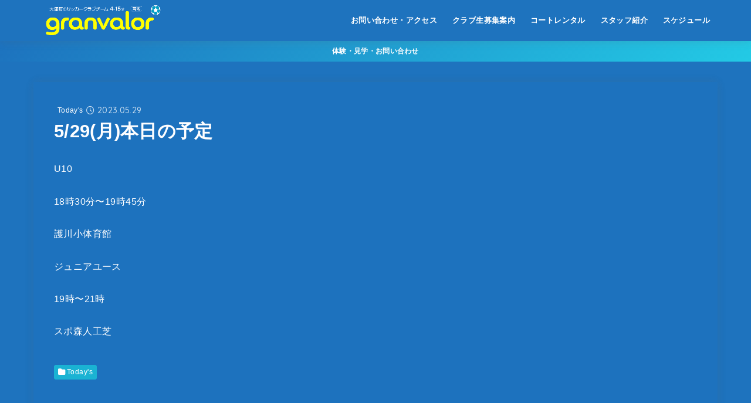

--- FILE ---
content_type: application/javascript
request_url: https://granvalor.jp/wp-content/plugins/liquid-blocks/lib/liquid-blocks.js
body_size: 668
content:
document.addEventListener('DOMContentLoaded', function () {
    const initializeSwipers = () => {
        document.querySelectorAll('.swiper').forEach(function(slider) {
            // slider要素が存在するかチェック
            if (!(slider instanceof Element)) {
                console.error("Swiper element not found or not an Element.");
                return;
            }

            const slidesPerView = slider.getAttribute('data-slides-per-view') || 1;
            const animationType = slider.getAttribute('data-animation-type') || 'slide';
            const delay = slider.getAttribute('data-delay') || 3000;
            const autoPlay = slider.getAttribute('data-autoplay') === 'true' ? { delay: parseInt(delay, 10) } : false;

            try {
                const swiper = new Swiper(slider, {
                    loop: true,
                    slidesPerView: parseFloat(slidesPerView),
                    centeredSlides: true,
                    spaceBetween: 0,
                    effect: animationType,
                    fadeEffect: {
                        crossFade: true
                    },
                    autoplay: autoPlay,
                    keyboard: {
                        enabled: true,
                    },
                    pagination: {
                        el: slider.querySelector('.swiper-pagination'),
                        clickable: true
                    },
                    navigation: {
                        nextEl: slider.querySelector('.swiper-button-next'),
                        prevEl: slider.querySelector('.swiper-button-prev')
                    },
                });
            } catch (error) {
                console.error("Error initializing Swiper:", error);
            }
        });
    };

    // setTimeoutで100ms遅延
    setTimeout(initializeSwipers, 100);

    // または requestAnimationFrameを使ってスライダーを初期化
    // requestAnimationFrame(initializeSwipers);
});
